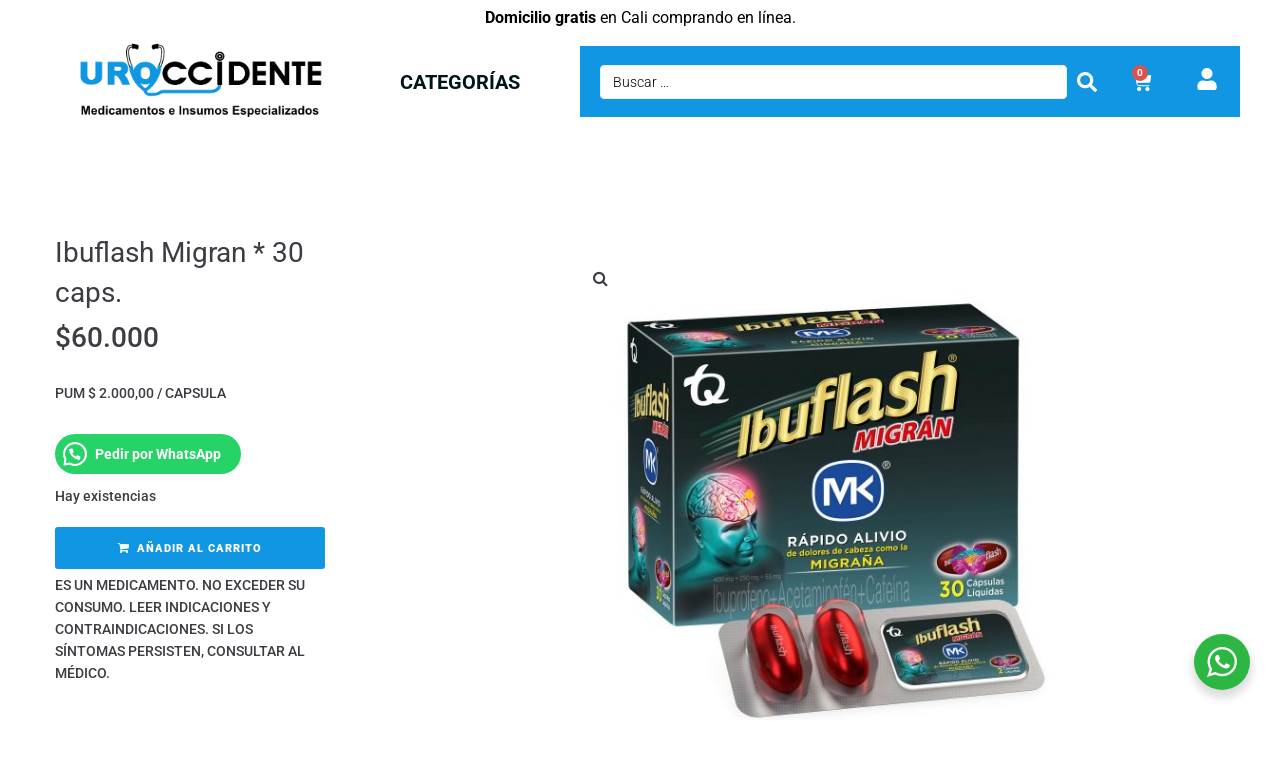

--- FILE ---
content_type: text/css
request_url: https://uroccidente.com/wp-content/uploads/elementor/css/post-65.css?ver=1767458212
body_size: 1989
content:
.elementor-65 .elementor-element.elementor-element-b71e430 > .elementor-container > .elementor-column > .elementor-widget-wrap{align-content:center;align-items:center;}.elementor-65 .elementor-element.elementor-element-b71e430 > .elementor-background-overlay{background-color:#8CD5FF;opacity:0.86;}.elementor-65 .elementor-element.elementor-element-b71e430{margin-top:0px;margin-bottom:0px;padding:0px 0px 0px 0px;}.elementor-bc-flex-widget .elementor-65 .elementor-element.elementor-element-aa95159.elementor-column .elementor-widget-wrap{align-items:center;}.elementor-65 .elementor-element.elementor-element-aa95159.elementor-column.elementor-element[data-element_type="column"] > .elementor-widget-wrap.elementor-element-populated{align-content:center;align-items:center;}.elementor-65 .elementor-element.elementor-element-aa95159.elementor-column > .elementor-widget-wrap{justify-content:center;}.elementor-65 .elementor-element.elementor-element-aa95159 > .elementor-element-populated{margin:0px 0px 0px 0px;--e-column-margin-right:0px;--e-column-margin-left:0px;padding:0px 0px 0px 0px;}.elementor-widget-heading .elementor-heading-title{font-family:var( --e-global-typography-primary-font-family ), Sans-serif;font-weight:var( --e-global-typography-primary-font-weight );color:var( --e-global-color-primary );}.elementor-65 .elementor-element.elementor-element-2514f69 > .elementor-widget-container{margin:0px 0px 0px 0px;padding:10px 0px 10px 0px;}.elementor-65 .elementor-element.elementor-element-2514f69{text-align:center;}.elementor-65 .elementor-element.elementor-element-2514f69 .elementor-heading-title{font-family:"Roboto", Sans-serif;font-size:16px;font-weight:400;color:#000000;}.elementor-65 .elementor-element.elementor-element-26a4895{margin-top:0px;margin-bottom:0px;padding:010px 0px 20px 0px;}.elementor-65 .elementor-element.elementor-element-37f0126 > .elementor-element-populated{margin:0px 0px 0px 0px;--e-column-margin-right:0px;--e-column-margin-left:0px;padding:0px 0px 0px 020px;}.elementor-widget-image .widget-image-caption{color:var( --e-global-color-text );font-family:var( --e-global-typography-text-font-family ), Sans-serif;font-weight:var( --e-global-typography-text-font-weight );}.elementor-65 .elementor-element.elementor-element-50b2a65 > .elementor-widget-container{margin:-5px 0px 0px 0px;}.elementor-65 .elementor-element.elementor-element-50b2a65 img{width:90%;max-width:100%;}.elementor-bc-flex-widget .elementor-65 .elementor-element.elementor-element-7dd87b4.elementor-column .elementor-widget-wrap{align-items:center;}.elementor-65 .elementor-element.elementor-element-7dd87b4.elementor-column.elementor-element[data-element_type="column"] > .elementor-widget-wrap.elementor-element-populated{align-content:center;align-items:center;}.elementor-65 .elementor-element.elementor-element-7dd87b4 > .elementor-widget-wrap > .elementor-widget:not(.elementor-widget__width-auto):not(.elementor-widget__width-initial):not(:last-child):not(.elementor-absolute){margin-block-end:: 0px;}.elementor-65 .elementor-element.elementor-element-1808d43{text-align:center;}.elementor-65 .elementor-element.elementor-element-1808d43 .elementor-heading-title{font-family:"Roboto", Sans-serif;font-size:20px;font-weight:700;color:#00141C;}.elementor-65 .elementor-element.elementor-element-6f6e349:not(.elementor-motion-effects-element-type-background) > .elementor-widget-wrap, .elementor-65 .elementor-element.elementor-element-6f6e349 > .elementor-widget-wrap > .elementor-motion-effects-container > .elementor-motion-effects-layer{background-color:#1196E3;}.elementor-bc-flex-widget .elementor-65 .elementor-element.elementor-element-6f6e349.elementor-column .elementor-widget-wrap{align-items:center;}.elementor-65 .elementor-element.elementor-element-6f6e349.elementor-column.elementor-element[data-element_type="column"] > .elementor-widget-wrap.elementor-element-populated{align-content:center;align-items:center;}.elementor-65 .elementor-element.elementor-element-6f6e349 > .elementor-element-populated, .elementor-65 .elementor-element.elementor-element-6f6e349 > .elementor-element-populated > .elementor-background-overlay, .elementor-65 .elementor-element.elementor-element-6f6e349 > .elementor-background-slideshow{border-radius:0px 0px 0px 0px;}.elementor-65 .elementor-element.elementor-element-6f6e349 > .elementor-element-populated{transition:background 0.3s, border 0.3s, border-radius 0.3s, box-shadow 0.3s;}.elementor-65 .elementor-element.elementor-element-6f6e349 > .elementor-element-populated > .elementor-background-overlay{transition:background 0.3s, border-radius 0.3s, opacity 0.3s;}.elementor-65 .elementor-element.elementor-element-d7d248f > .elementor-widget-container{padding:0px 0px 0px 020px;}.elementor-65 .elementor-element.elementor-element-d7d248f .jet-search__submit-icon{font-size:20px;}.elementor-65 .elementor-element.elementor-element-d7d248f .jet-search__submit:hover{background-color:#02010100;}.elementor-65 .elementor-element.elementor-element-d7d248f .jet-search__submit{padding:0px 10px 0px 10px;margin:0px 0px 0px 0px;border-radius:0px 0px 0px 0px;}.elementor-65 .elementor-element.elementor-element-6164a72:not(.elementor-motion-effects-element-type-background) > .elementor-widget-wrap, .elementor-65 .elementor-element.elementor-element-6164a72 > .elementor-widget-wrap > .elementor-motion-effects-container > .elementor-motion-effects-layer{background-color:#1196E3;}.elementor-bc-flex-widget .elementor-65 .elementor-element.elementor-element-6164a72.elementor-column .elementor-widget-wrap{align-items:center;}.elementor-65 .elementor-element.elementor-element-6164a72.elementor-column.elementor-element[data-element_type="column"] > .elementor-widget-wrap.elementor-element-populated{align-content:center;align-items:center;}.elementor-65 .elementor-element.elementor-element-6164a72 > .elementor-element-populated{transition:background 0.3s, border 0.3s, border-radius 0.3s, box-shadow 0.3s;}.elementor-65 .elementor-element.elementor-element-6164a72 > .elementor-element-populated > .elementor-background-overlay{transition:background 0.3s, border-radius 0.3s, opacity 0.3s;}.elementor-widget-woocommerce-menu-cart .elementor-menu-cart__toggle .elementor-button{font-family:var( --e-global-typography-primary-font-family ), Sans-serif;font-weight:var( --e-global-typography-primary-font-weight );}.elementor-widget-woocommerce-menu-cart .elementor-menu-cart__product-name a{font-family:var( --e-global-typography-primary-font-family ), Sans-serif;font-weight:var( --e-global-typography-primary-font-weight );}.elementor-widget-woocommerce-menu-cart .elementor-menu-cart__product-price{font-family:var( --e-global-typography-primary-font-family ), Sans-serif;font-weight:var( --e-global-typography-primary-font-weight );}.elementor-widget-woocommerce-menu-cart .elementor-menu-cart__footer-buttons .elementor-button{font-family:var( --e-global-typography-primary-font-family ), Sans-serif;font-weight:var( --e-global-typography-primary-font-weight );}.elementor-widget-woocommerce-menu-cart .elementor-menu-cart__footer-buttons a.elementor-button--view-cart{font-family:var( --e-global-typography-primary-font-family ), Sans-serif;font-weight:var( --e-global-typography-primary-font-weight );}.elementor-widget-woocommerce-menu-cart .elementor-menu-cart__footer-buttons a.elementor-button--checkout{font-family:var( --e-global-typography-primary-font-family ), Sans-serif;font-weight:var( --e-global-typography-primary-font-weight );}.elementor-widget-woocommerce-menu-cart .woocommerce-mini-cart__empty-message{font-family:var( --e-global-typography-primary-font-family ), Sans-serif;font-weight:var( --e-global-typography-primary-font-weight );}.elementor-65 .elementor-element.elementor-element-ddebf76{width:var( --container-widget-width, 50% );max-width:50%;--container-widget-width:50%;--container-widget-flex-grow:0;--divider-style:solid;--subtotal-divider-style:solid;--elementor-remove-from-cart-button:none;--remove-from-cart-button:block;--toggle-button-icon-color:#FFFFFF;--toggle-button-border-color:#02010100;--toggle-button-icon-hover-color:#FFFFFF;--toggle-button-hover-border-color:#02010100;--toggle-icon-size:20px;--cart-border-style:solid;--cart-border-color:#000000;--cart-footer-layout:1fr;--products-max-height-sidecart:calc(100vh - 300px);--products-max-height-minicart:calc(100vh - 450px);--view-cart-button-text-color:#FFFFFF;--view-cart-button-background-color:#1196E3;--checkout-button-text-color:#FFFFFF;--checkout-button-background-color:#1196E3;}.elementor-65 .elementor-element.elementor-element-ddebf76.elementor-element{--flex-grow:0;--flex-shrink:0;}.elementor-65 .elementor-element.elementor-element-ddebf76 .elementor-menu-cart__main{border-width:1px 1px 1px 1px;}.elementor-65 .elementor-element.elementor-element-ddebf76 .widget_shopping_cart_content{--subtotal-divider-left-width:0;--subtotal-divider-right-width:0;}.elementor-widget-icon.elementor-view-stacked .elementor-icon{background-color:var( --e-global-color-primary );}.elementor-widget-icon.elementor-view-framed .elementor-icon, .elementor-widget-icon.elementor-view-default .elementor-icon{color:var( --e-global-color-primary );border-color:var( --e-global-color-primary );}.elementor-widget-icon.elementor-view-framed .elementor-icon, .elementor-widget-icon.elementor-view-default .elementor-icon svg{fill:var( --e-global-color-primary );}.elementor-65 .elementor-element.elementor-element-499fd2a{width:var( --container-widget-width, 50% );max-width:50%;--container-widget-width:50%;--container-widget-flex-grow:0;}.elementor-65 .elementor-element.elementor-element-499fd2a .elementor-icon-wrapper{text-align:center;}.elementor-65 .elementor-element.elementor-element-499fd2a.elementor-view-stacked .elementor-icon{background-color:#FFFFFF;}.elementor-65 .elementor-element.elementor-element-499fd2a.elementor-view-framed .elementor-icon, .elementor-65 .elementor-element.elementor-element-499fd2a.elementor-view-default .elementor-icon{color:#FFFFFF;border-color:#FFFFFF;}.elementor-65 .elementor-element.elementor-element-499fd2a.elementor-view-framed .elementor-icon, .elementor-65 .elementor-element.elementor-element-499fd2a.elementor-view-default .elementor-icon svg{fill:#FFFFFF;}.elementor-65 .elementor-element.elementor-element-499fd2a .elementor-icon{font-size:22px;}.elementor-65 .elementor-element.elementor-element-499fd2a .elementor-icon svg{height:22px;}.elementor-65 .elementor-element.elementor-element-854220b:not(.elementor-motion-effects-element-type-background), .elementor-65 .elementor-element.elementor-element-854220b > .elementor-motion-effects-container > .elementor-motion-effects-layer{background-color:#1196E3;}.elementor-65 .elementor-element.elementor-element-854220b{transition:background 0.3s, border 0.3s, border-radius 0.3s, box-shadow 0.3s;margin-top:0px;margin-bottom:0px;padding:0px 0px 0px 0px;}.elementor-65 .elementor-element.elementor-element-854220b > .elementor-background-overlay{transition:background 0.3s, border-radius 0.3s, opacity 0.3s;}.elementor-65 .elementor-element.elementor-element-9148629 > .elementor-element-populated{margin:0px 0px 0px 0px;--e-column-margin-right:0px;--e-column-margin-left:0px;padding:0px 0px 0px 0px;}.elementor-65 .elementor-element.elementor-element-04098b6 > .elementor-widget-container{margin:0px 0px 0px 0px;padding:0px 0px 0px 0px;}.elementor-65 .elementor-element.elementor-element-04098b6 .jet-search__submit{background-color:#02010100;}.elementor-65 .elementor-element.elementor-element-78232e8 > .elementor-element-populated{margin:0px 0px 0px 0px;--e-column-margin-right:0px;--e-column-margin-left:0px;padding:0px 0px 0px 0px;}.elementor-65 .elementor-element.elementor-element-f4a59dc{--divider-style:solid;--subtotal-divider-style:solid;--elementor-remove-from-cart-button:none;--remove-from-cart-button:block;--toggle-button-icon-color:#FFFFFF;--toggle-button-border-color:#02010100;--toggle-button-icon-hover-color:#FFFFFF;--toggle-button-hover-border-color:#02010100;--toggle-icon-size:20px;--cart-border-style:solid;--cart-border-color:#000000;--cart-footer-layout:1fr;--products-max-height-sidecart:calc(100vh - 300px);--products-max-height-minicart:calc(100vh - 450px);--view-cart-button-text-color:#FFFFFF;--view-cart-button-background-color:#1196E3;--checkout-button-text-color:#FFFFFF;--checkout-button-background-color:#1196E3;}.elementor-65 .elementor-element.elementor-element-f4a59dc .elementor-menu-cart__main{border-width:1px 1px 1px 1px;}.elementor-65 .elementor-element.elementor-element-f4a59dc .widget_shopping_cart_content{--subtotal-divider-left-width:0;--subtotal-divider-right-width:0;}.elementor-65 .elementor-element.elementor-element-38eeab7 > .elementor-element-populated{margin:0px 0px 0px 0px;--e-column-margin-right:0px;--e-column-margin-left:0px;padding:0px 0px 0px 0px;}.elementor-widget-nav-menu .elementor-nav-menu .elementor-item{font-family:var( --e-global-typography-primary-font-family ), Sans-serif;font-weight:var( --e-global-typography-primary-font-weight );}.elementor-widget-nav-menu .elementor-nav-menu--main .elementor-item{color:var( --e-global-color-text );fill:var( --e-global-color-text );}.elementor-widget-nav-menu{--e-nav-menu-divider-color:var( --e-global-color-text );}.elementor-widget-nav-menu .elementor-nav-menu--dropdown .elementor-item, .elementor-widget-nav-menu .elementor-nav-menu--dropdown  .elementor-sub-item{font-family:var( --e-global-typography-accent-font-family ), Sans-serif;font-weight:var( --e-global-typography-accent-font-weight );}.elementor-65 .elementor-element.elementor-element-fd3b4ba .elementor-menu-toggle{margin:0 auto;background-color:#02010103;}.elementor-65 .elementor-element.elementor-element-fd3b4ba .elementor-nav-menu--dropdown a:hover,
					.elementor-65 .elementor-element.elementor-element-fd3b4ba .elementor-nav-menu--dropdown a:focus,
					.elementor-65 .elementor-element.elementor-element-fd3b4ba .elementor-nav-menu--dropdown a.elementor-item-active,
					.elementor-65 .elementor-element.elementor-element-fd3b4ba .elementor-nav-menu--dropdown a.highlighted{background-color:#71A5C3;}.elementor-65 .elementor-element.elementor-element-fd3b4ba .elementor-nav-menu--dropdown a.elementor-item-active{background-color:#71A5C3;}.elementor-65 .elementor-element.elementor-element-fd3b4ba .elementor-nav-menu--dropdown .elementor-item, .elementor-65 .elementor-element.elementor-element-fd3b4ba .elementor-nav-menu--dropdown  .elementor-sub-item{font-family:"Roboto", Sans-serif;font-weight:500;}.elementor-65 .elementor-element.elementor-element-fd3b4ba .elementor-nav-menu--dropdown{border-style:solid;border-color:#1196E3;}.elementor-65 .elementor-element.elementor-element-fd3b4ba .elementor-nav-menu--dropdown li:not(:last-child){border-style:solid;border-color:#676767;border-bottom-width:1px;}.elementor-65 .elementor-element.elementor-element-fd3b4ba div.elementor-menu-toggle{color:#FFFFFF;}.elementor-65 .elementor-element.elementor-element-fd3b4ba div.elementor-menu-toggle svg{fill:#FFFFFF;}.elementor-65 .elementor-element.elementor-element-d560ba0{--display:flex;--flex-direction:row;--container-widget-width:initial;--container-widget-height:100%;--container-widget-flex-grow:1;--container-widget-align-self:stretch;--flex-wrap-mobile:wrap;--justify-content:flex-end;}.elementor-65 .elementor-element.elementor-element-d560ba0.e-con{--order:99999 /* order end hack */;}.elementor-65 .elementor-element.elementor-element-d918e9a > .elementor-widget-container{margin:0px 0px 0px 0px;padding:0px 0px 0px 0px;}.elementor-65 .elementor-element.elementor-element-d918e9a .elementor-heading-title{font-family:"Roboto", Sans-serif;font-weight:700;color:#1196E3;}.elementor-65 .elementor-element.elementor-element-20d02b9 > .elementor-widget-container{margin:0px -14px 0px 0px;padding:0px 0px 0px 0px;}.elementor-65 .elementor-element.elementor-element-20d02b9 .elementor-heading-title{font-family:"Roboto", Sans-serif;font-weight:500;color:#000000;}.elementor-65 .elementor-element.elementor-element-6551c5b .elementor-heading-title{font-family:"Roboto", Sans-serif;font-weight:500;color:#000000;}.elementor-65 .elementor-element.elementor-element-825463c .elementor-heading-title{color:#1196E3;}.elementor-65 .elementor-element.elementor-element-bc741bd .elementor-heading-title{color:#000000;}.elementor-65 .elementor-element.elementor-element-c4f8c59 .elementor-heading-title{color:#1196E3;}@media(min-width:768px){.elementor-65 .elementor-element.elementor-element-7dd87b4{width:20%;}.elementor-65 .elementor-element.elementor-element-6f6e349{width:43.917%;}.elementor-65 .elementor-element.elementor-element-6164a72{width:11.062%;}}@media(max-width:1024px) and (min-width:768px){.elementor-65 .elementor-element.elementor-element-37f0126{width:100%;}.elementor-65 .elementor-element.elementor-element-6f6e349{width:60%;}.elementor-65 .elementor-element.elementor-element-9148629{width:70%;}.elementor-65 .elementor-element.elementor-element-78232e8{width:20%;}.elementor-65 .elementor-element.elementor-element-38eeab7{width:10%;}}@media(max-width:1024px){.elementor-65 .elementor-element.elementor-element-b71e430{margin-top:0px;margin-bottom:0px;padding:0px 0px 0px 0px;}.elementor-65 .elementor-element.elementor-element-26a4895{margin-top:0px;margin-bottom:0px;padding:0px 0px 0px 0px;}.elementor-bc-flex-widget .elementor-65 .elementor-element.elementor-element-37f0126.elementor-column .elementor-widget-wrap{align-items:center;}.elementor-65 .elementor-element.elementor-element-37f0126.elementor-column.elementor-element[data-element_type="column"] > .elementor-widget-wrap.elementor-element-populated{align-content:center;align-items:center;}.elementor-65 .elementor-element.elementor-element-50b2a65 > .elementor-widget-container{margin:0px 0px 10px 0px;}.elementor-65 .elementor-element.elementor-element-50b2a65 img{width:100%;max-width:37%;}.elementor-bc-flex-widget .elementor-65 .elementor-element.elementor-element-7dd87b4.elementor-column .elementor-widget-wrap{align-items:center;}.elementor-65 .elementor-element.elementor-element-7dd87b4.elementor-column.elementor-element[data-element_type="column"] > .elementor-widget-wrap.elementor-element-populated{align-content:center;align-items:center;}.elementor-bc-flex-widget .elementor-65 .elementor-element.elementor-element-6f6e349.elementor-column .elementor-widget-wrap{align-items:center;}.elementor-65 .elementor-element.elementor-element-6f6e349.elementor-column.elementor-element[data-element_type="column"] > .elementor-widget-wrap.elementor-element-populated{align-content:center;align-items:center;}.elementor-bc-flex-widget .elementor-65 .elementor-element.elementor-element-6164a72.elementor-column .elementor-widget-wrap{align-items:center;}.elementor-65 .elementor-element.elementor-element-6164a72.elementor-column.elementor-element[data-element_type="column"] > .elementor-widget-wrap.elementor-element-populated{align-content:center;align-items:center;}.elementor-65 .elementor-element.elementor-element-854220b{padding:15px 10px 15px 30px;}.elementor-65 .elementor-element.elementor-element-04098b6 .jet-search__submit-icon{font-size:21px;}.elementor-bc-flex-widget .elementor-65 .elementor-element.elementor-element-78232e8.elementor-column .elementor-widget-wrap{align-items:center;}.elementor-65 .elementor-element.elementor-element-78232e8.elementor-column.elementor-element[data-element_type="column"] > .elementor-widget-wrap.elementor-element-populated{align-content:center;align-items:center;}.elementor-bc-flex-widget .elementor-65 .elementor-element.elementor-element-38eeab7.elementor-column .elementor-widget-wrap{align-items:center;}.elementor-65 .elementor-element.elementor-element-38eeab7.elementor-column.elementor-element[data-element_type="column"] > .elementor-widget-wrap.elementor-element-populated{align-content:center;align-items:center;}}@media(max-width:767px){.elementor-65 .elementor-element.elementor-element-37f0126{width:100%;}.elementor-bc-flex-widget .elementor-65 .elementor-element.elementor-element-37f0126.elementor-column .elementor-widget-wrap{align-items:center;}.elementor-65 .elementor-element.elementor-element-37f0126.elementor-column.elementor-element[data-element_type="column"] > .elementor-widget-wrap.elementor-element-populated{align-content:center;align-items:center;}.elementor-65 .elementor-element.elementor-element-37f0126 > .elementor-element-populated{margin:0px 0px 0px 0px;--e-column-margin-right:0px;--e-column-margin-left:0px;padding:0px 0px 0px 0px;}.elementor-65 .elementor-element.elementor-element-50b2a65 > .elementor-widget-container{margin:0px 0px 0px 0px;padding:0px 0px 5px 0px;}.elementor-65 .elementor-element.elementor-element-50b2a65 img{width:50%;max-width:100%;}.elementor-65 .elementor-element.elementor-element-7dd87b4{width:20%;}.elementor-bc-flex-widget .elementor-65 .elementor-element.elementor-element-7dd87b4.elementor-column .elementor-widget-wrap{align-items:center;}.elementor-65 .elementor-element.elementor-element-7dd87b4.elementor-column.elementor-element[data-element_type="column"] > .elementor-widget-wrap.elementor-element-populated{align-content:center;align-items:center;}.elementor-65 .elementor-element.elementor-element-6f6e349{width:80%;}.elementor-65 .elementor-element.elementor-element-6f6e349 > .elementor-element-populated{padding:05px 5px 5px 0px;}.elementor-65 .elementor-element.elementor-element-d7d248f > .elementor-widget-container{margin:0px 0px 0px 0px;padding:0px 0px 0px 5px;}.elementor-65 .elementor-element.elementor-element-6164a72{width:20%;}.elementor-65 .elementor-element.elementor-element-854220b{margin-top:0px;margin-bottom:0px;padding:07px 0px 7px 0px;}.elementor-65 .elementor-element.elementor-element-9148629{width:70%;}.elementor-bc-flex-widget .elementor-65 .elementor-element.elementor-element-9148629.elementor-column .elementor-widget-wrap{align-items:center;}.elementor-65 .elementor-element.elementor-element-9148629.elementor-column.elementor-element[data-element_type="column"] > .elementor-widget-wrap.elementor-element-populated{align-content:center;align-items:center;}.elementor-65 .elementor-element.elementor-element-9148629.elementor-column > .elementor-widget-wrap{justify-content:center;}.elementor-65 .elementor-element.elementor-element-9148629 > .elementor-element-populated{margin:0px 0px 0px 0px;--e-column-margin-right:0px;--e-column-margin-left:0px;padding:0px 0px 0px 0px;}.elementor-65 .elementor-element.elementor-element-04098b6 > .elementor-widget-container{margin:0px 0px 0px 0px;padding:0px 0px 0px 15px;}.elementor-65 .elementor-element.elementor-element-04098b6 .jet-search__submit-icon{font-size:20px;}.elementor-65 .elementor-element.elementor-element-04098b6 .jet-search__submit{padding:0px 10px 0px 10px;margin:0px 0px 0px 0px;}.elementor-65 .elementor-element.elementor-element-78232e8{width:15%;}.elementor-bc-flex-widget .elementor-65 .elementor-element.elementor-element-78232e8.elementor-column .elementor-widget-wrap{align-items:center;}.elementor-65 .elementor-element.elementor-element-78232e8.elementor-column.elementor-element[data-element_type="column"] > .elementor-widget-wrap.elementor-element-populated{align-content:center;align-items:center;}.elementor-65 .elementor-element.elementor-element-78232e8 > .elementor-element-populated{margin:0px 0px 0px 0px;--e-column-margin-right:0px;--e-column-margin-left:0px;padding:0px 0px 0px 0px;}.elementor-65 .elementor-element.elementor-element-38eeab7{width:15%;}.elementor-bc-flex-widget .elementor-65 .elementor-element.elementor-element-38eeab7.elementor-column .elementor-widget-wrap{align-items:center;}.elementor-65 .elementor-element.elementor-element-38eeab7.elementor-column.elementor-element[data-element_type="column"] > .elementor-widget-wrap.elementor-element-populated{align-content:center;align-items:center;}.elementor-65 .elementor-element.elementor-element-38eeab7 > .elementor-element-populated{margin:0px 0px 0px 0px;--e-column-margin-right:0px;--e-column-margin-left:0px;padding:0px 0px 0px 0px;}.elementor-65 .elementor-element.elementor-element-fd3b4ba .elementor-nav-menu--dropdown .elementor-item, .elementor-65 .elementor-element.elementor-element-fd3b4ba .elementor-nav-menu--dropdown  .elementor-sub-item{font-size:16px;}.elementor-65 .elementor-element.elementor-element-fd3b4ba .elementor-nav-menu--dropdown a{padding-top:15px;padding-bottom:15px;}.elementor-65 .elementor-element.elementor-element-fd3b4ba .elementor-nav-menu--main > .elementor-nav-menu > li > .elementor-nav-menu--dropdown, .elementor-65 .elementor-element.elementor-element-fd3b4ba .elementor-nav-menu__container.elementor-nav-menu--dropdown{margin-top:12px !important;}.elementor-65 .elementor-element.elementor-element-fd3b4ba .elementor-menu-toggle{border-width:1px;}.elementor-65 .elementor-element.elementor-element-d560ba0{--margin-top:0px;--margin-bottom:0px;--margin-left:0px;--margin-right:0px;--padding-top:5px;--padding-bottom:0px;--padding-left:0px;--padding-right:10px;}.elementor-65 .elementor-element.elementor-element-6551c5b > .elementor-widget-container{margin:0px 0px 0px 0px;padding:0px 0px 0px 0px;}.elementor-65 .elementor-element.elementor-element-825463c > .elementor-widget-container{margin:0px -10px 0px 0px;padding:0px 0px 0px 0px;}.elementor-65 .elementor-element.elementor-element-bc741bd > .elementor-widget-container{margin:0px 0px 0px 0px;padding:0px 0px 0px 0px;}.elementor-65 .elementor-element.elementor-element-c4f8c59 > .elementor-widget-container{margin:0px 0px 0px -10px;padding:0px 0px 0px 0px;}}

--- FILE ---
content_type: text/css
request_url: https://uroccidente.com/wp-content/uploads/elementor/css/post-3596.css?ver=1767458212
body_size: 1943
content:
.elementor-3596 .elementor-element.elementor-element-6cc52e8:not(.elementor-motion-effects-element-type-background), .elementor-3596 .elementor-element.elementor-element-6cc52e8 > .elementor-motion-effects-container > .elementor-motion-effects-layer{background-color:#1193E3;}.elementor-3596 .elementor-element.elementor-element-6cc52e8 > .elementor-container{max-width:1008px;}.elementor-3596 .elementor-element.elementor-element-6cc52e8 > .elementor-background-overlay{opacity:0.5;transition:background 0.3s, border-radius 0.3s, opacity 0.3s;}.elementor-3596 .elementor-element.elementor-element-6cc52e8, .elementor-3596 .elementor-element.elementor-element-6cc52e8 > .elementor-background-overlay{border-radius:0px 0px 0px 0px;}.elementor-3596 .elementor-element.elementor-element-6cc52e8{transition:background 0.3s, border 0.3s, border-radius 0.3s, box-shadow 0.3s;padding:070px 0px 30px 0px;}.elementor-3596 .elementor-element.elementor-element-b40f207 > .elementor-element-populated{margin:-30% 0% 0% -50%;--e-column-margin-right:0%;--e-column-margin-left:-50%;}.elementor-widget-image .widget-image-caption{color:var( --e-global-color-text );font-family:var( --e-global-typography-text-font-family ), Sans-serif;font-weight:var( --e-global-typography-text-font-weight );}.elementor-3596 .elementor-element.elementor-element-b1bf9c8 img{width:100%;max-width:100%;}.elementor-bc-flex-widget .elementor-3596 .elementor-element.elementor-element-06ee8e0.elementor-column .elementor-widget-wrap{align-items:flex-start;}.elementor-3596 .elementor-element.elementor-element-06ee8e0.elementor-column.elementor-element[data-element_type="column"] > .elementor-widget-wrap.elementor-element-populated{align-content:flex-start;align-items:flex-start;}.elementor-3596 .elementor-element.elementor-element-06ee8e0 > .elementor-element-populated{border-style:solid;border-width:0px 0px 0px 1px;border-color:#FFFFFF;}.elementor-3596 .elementor-element.elementor-element-06ee8e0 > .elementor-element-populated, .elementor-3596 .elementor-element.elementor-element-06ee8e0 > .elementor-element-populated > .elementor-background-overlay, .elementor-3596 .elementor-element.elementor-element-06ee8e0 > .elementor-background-slideshow{border-radius:0px 0px 0px 0px;}.elementor-widget-divider{--divider-color:var( --e-global-color-secondary );}.elementor-widget-divider .elementor-divider__text{color:var( --e-global-color-secondary );font-family:var( --e-global-typography-secondary-font-family ), Sans-serif;font-weight:var( --e-global-typography-secondary-font-weight );}.elementor-widget-divider.elementor-view-stacked .elementor-icon{background-color:var( --e-global-color-secondary );}.elementor-widget-divider.elementor-view-framed .elementor-icon, .elementor-widget-divider.elementor-view-default .elementor-icon{color:var( --e-global-color-secondary );border-color:var( --e-global-color-secondary );}.elementor-widget-divider.elementor-view-framed .elementor-icon, .elementor-widget-divider.elementor-view-default .elementor-icon svg{fill:var( --e-global-color-secondary );}.elementor-3596 .elementor-element.elementor-element-19414a4{--divider-border-style:solid;--divider-color:#FFFFFF;--divider-border-width:2.2px;}.elementor-3596 .elementor-element.elementor-element-19414a4 .elementor-divider-separator{width:80%;}.elementor-3596 .elementor-element.elementor-element-19414a4 .elementor-divider{padding-block-start:2px;padding-block-end:2px;}.elementor-widget-heading .elementor-heading-title{font-family:var( --e-global-typography-primary-font-family ), Sans-serif;font-weight:var( --e-global-typography-primary-font-weight );color:var( --e-global-color-primary );}.elementor-3596 .elementor-element.elementor-element-0373179{text-align:start;}.elementor-3596 .elementor-element.elementor-element-0373179 .elementor-heading-title{font-size:18px;font-weight:500;color:#FFFFFF;}.elementor-3596 .elementor-element.elementor-element-666bc4c > .elementor-widget-container{margin:-10px 0px 0px 0px;}.elementor-3596 .elementor-element.elementor-element-666bc4c .elementor-heading-title{font-size:15px;color:#FFFFFF;}.elementor-widget-icon-list .elementor-icon-list-item:not(:last-child):after{border-color:var( --e-global-color-text );}.elementor-widget-icon-list .elementor-icon-list-icon i{color:var( --e-global-color-primary );}.elementor-widget-icon-list .elementor-icon-list-icon svg{fill:var( --e-global-color-primary );}.elementor-widget-icon-list .elementor-icon-list-item > .elementor-icon-list-text, .elementor-widget-icon-list .elementor-icon-list-item > a{font-family:var( --e-global-typography-text-font-family ), Sans-serif;font-weight:var( --e-global-typography-text-font-weight );}.elementor-widget-icon-list .elementor-icon-list-text{color:var( --e-global-color-secondary );}.elementor-3596 .elementor-element.elementor-element-c6d3ae7 .elementor-icon-list-icon i{color:#FFFFFF;transition:color 0.3s;}.elementor-3596 .elementor-element.elementor-element-c6d3ae7 .elementor-icon-list-icon svg{fill:#FFFFFF;transition:fill 0.3s;}.elementor-3596 .elementor-element.elementor-element-c6d3ae7{--e-icon-list-icon-size:14px;--icon-vertical-offset:0px;}.elementor-3596 .elementor-element.elementor-element-c6d3ae7 .elementor-icon-list-item > .elementor-icon-list-text, .elementor-3596 .elementor-element.elementor-element-c6d3ae7 .elementor-icon-list-item > a{font-family:"Roboto", Sans-serif;font-weight:400;}.elementor-3596 .elementor-element.elementor-element-c6d3ae7 .elementor-icon-list-text{color:#FFFFFF;transition:color 0.3s;}.elementor-3596 .elementor-element.elementor-element-c6d3ae7 .elementor-icon-list-item:hover .elementor-icon-list-text{color:#FFFFFF;}.elementor-bc-flex-widget .elementor-3596 .elementor-element.elementor-element-d455af1.elementor-column .elementor-widget-wrap{align-items:flex-start;}.elementor-3596 .elementor-element.elementor-element-d455af1.elementor-column.elementor-element[data-element_type="column"] > .elementor-widget-wrap.elementor-element-populated{align-content:flex-start;align-items:flex-start;}.elementor-3596 .elementor-element.elementor-element-d455af1 > .elementor-element-populated{border-style:solid;border-width:0px 0px 0px 1px;border-color:#FFFFFF;}.elementor-3596 .elementor-element.elementor-element-05f3e3f{--divider-border-style:solid;--divider-color:#FFFFFF;--divider-border-width:2.2px;}.elementor-3596 .elementor-element.elementor-element-05f3e3f .elementor-divider-separator{width:80%;}.elementor-3596 .elementor-element.elementor-element-05f3e3f .elementor-divider{padding-block-start:2px;padding-block-end:2px;}.elementor-3596 .elementor-element.elementor-element-4e7b294{text-align:start;}.elementor-3596 .elementor-element.elementor-element-4e7b294 .elementor-heading-title{font-size:18px;font-weight:500;color:#FFFFFF;}.elementor-3596 .elementor-element.elementor-element-6b3b4fe{width:var( --container-widget-width, 105% );max-width:105%;--container-widget-width:105%;--container-widget-flex-grow:0;--e-icon-list-icon-size:0px;--icon-vertical-offset:0px;}.elementor-3596 .elementor-element.elementor-element-6b3b4fe > .elementor-widget-container{padding:0px 25px 0px 0px;}.elementor-3596 .elementor-element.elementor-element-6b3b4fe.elementor-element{--flex-grow:0;--flex-shrink:0;}.elementor-3596 .elementor-element.elementor-element-6b3b4fe .elementor-icon-list-items:not(.elementor-inline-items) .elementor-icon-list-item:not(:last-child){padding-block-end:calc(10px/2);}.elementor-3596 .elementor-element.elementor-element-6b3b4fe .elementor-icon-list-items:not(.elementor-inline-items) .elementor-icon-list-item:not(:first-child){margin-block-start:calc(10px/2);}.elementor-3596 .elementor-element.elementor-element-6b3b4fe .elementor-icon-list-items.elementor-inline-items .elementor-icon-list-item{margin-inline:calc(10px/2);}.elementor-3596 .elementor-element.elementor-element-6b3b4fe .elementor-icon-list-items.elementor-inline-items{margin-inline:calc(-10px/2);}.elementor-3596 .elementor-element.elementor-element-6b3b4fe .elementor-icon-list-items.elementor-inline-items .elementor-icon-list-item:after{inset-inline-end:calc(-10px/2);}.elementor-3596 .elementor-element.elementor-element-6b3b4fe .elementor-icon-list-icon i{transition:color 0.3s;}.elementor-3596 .elementor-element.elementor-element-6b3b4fe .elementor-icon-list-icon svg{transition:fill 0.3s;}.elementor-3596 .elementor-element.elementor-element-6b3b4fe .elementor-icon-list-icon{padding-inline-end:0px;}.elementor-3596 .elementor-element.elementor-element-6b3b4fe .elementor-icon-list-item > .elementor-icon-list-text, .elementor-3596 .elementor-element.elementor-element-6b3b4fe .elementor-icon-list-item > a{font-size:14px;font-weight:500;}.elementor-3596 .elementor-element.elementor-element-6b3b4fe .elementor-icon-list-text{color:#FFFFFF;transition:color 0.3s;}.elementor-3596 .elementor-element.elementor-element-6b3b4fe .elementor-icon-list-item:hover .elementor-icon-list-text{color:#FFFFFF;}.elementor-bc-flex-widget .elementor-3596 .elementor-element.elementor-element-64e9968.elementor-column .elementor-widget-wrap{align-items:flex-start;}.elementor-3596 .elementor-element.elementor-element-64e9968.elementor-column.elementor-element[data-element_type="column"] > .elementor-widget-wrap.elementor-element-populated{align-content:flex-start;align-items:flex-start;}.elementor-3596 .elementor-element.elementor-element-64e9968 > .elementor-element-populated{border-style:solid;border-width:0px 0px 0px 1px;border-color:#FFFFFF;}.elementor-3596 .elementor-element.elementor-element-64e9968 > .elementor-element-populated, .elementor-3596 .elementor-element.elementor-element-64e9968 > .elementor-element-populated > .elementor-background-overlay, .elementor-3596 .elementor-element.elementor-element-64e9968 > .elementor-background-slideshow{border-radius:0px 0px 0px 0px;}.elementor-3596 .elementor-element.elementor-element-1668773{--divider-border-style:solid;--divider-color:#FFFFFF;--divider-border-width:2.2px;}.elementor-3596 .elementor-element.elementor-element-1668773 .elementor-divider-separator{width:80%;}.elementor-3596 .elementor-element.elementor-element-1668773 .elementor-divider{padding-block-start:2px;padding-block-end:2px;}.elementor-3596 .elementor-element.elementor-element-19ffae2{text-align:start;}.elementor-3596 .elementor-element.elementor-element-19ffae2 .elementor-heading-title{font-size:18px;font-weight:500;color:#FFFFFF;}.elementor-3596 .elementor-element.elementor-element-d6a3295 .elementor-icon-list-items:not(.elementor-inline-items) .elementor-icon-list-item:not(:last-child){padding-block-end:calc(10px/2);}.elementor-3596 .elementor-element.elementor-element-d6a3295 .elementor-icon-list-items:not(.elementor-inline-items) .elementor-icon-list-item:not(:first-child){margin-block-start:calc(10px/2);}.elementor-3596 .elementor-element.elementor-element-d6a3295 .elementor-icon-list-items.elementor-inline-items .elementor-icon-list-item{margin-inline:calc(10px/2);}.elementor-3596 .elementor-element.elementor-element-d6a3295 .elementor-icon-list-items.elementor-inline-items{margin-inline:calc(-10px/2);}.elementor-3596 .elementor-element.elementor-element-d6a3295 .elementor-icon-list-items.elementor-inline-items .elementor-icon-list-item:after{inset-inline-end:calc(-10px/2);}.elementor-3596 .elementor-element.elementor-element-d6a3295 .elementor-icon-list-icon i{transition:color 0.3s;}.elementor-3596 .elementor-element.elementor-element-d6a3295 .elementor-icon-list-icon svg{transition:fill 0.3s;}.elementor-3596 .elementor-element.elementor-element-d6a3295{--e-icon-list-icon-size:0px;--icon-vertical-offset:0px;}.elementor-3596 .elementor-element.elementor-element-d6a3295 .elementor-icon-list-icon{padding-inline-end:0px;}.elementor-3596 .elementor-element.elementor-element-d6a3295 .elementor-icon-list-item > .elementor-icon-list-text, .elementor-3596 .elementor-element.elementor-element-d6a3295 .elementor-icon-list-item > a{font-size:14px;font-weight:500;}.elementor-3596 .elementor-element.elementor-element-d6a3295 .elementor-icon-list-text{color:#FFFFFF;transition:color 0.3s;}.elementor-3596 .elementor-element.elementor-element-d6a3295 .elementor-icon-list-item:hover .elementor-icon-list-text{color:#FFFFFF;}.elementor-bc-flex-widget .elementor-3596 .elementor-element.elementor-element-ceacdb8.elementor-column .elementor-widget-wrap{align-items:center;}.elementor-3596 .elementor-element.elementor-element-ceacdb8.elementor-column.elementor-element[data-element_type="column"] > .elementor-widget-wrap.elementor-element-populated{align-content:center;align-items:center;}.elementor-3596 .elementor-element.elementor-element-ceacdb8.elementor-column > .elementor-widget-wrap{justify-content:center;}.elementor-3596 .elementor-element.elementor-element-ceacdb8 > .elementor-widget-wrap > .elementor-widget:not(.elementor-widget__width-auto):not(.elementor-widget__width-initial):not(:last-child):not(.elementor-absolute){margin-block-end:: 20px;}.elementor-3596 .elementor-element.elementor-element-ceacdb8 > .elementor-element-populated{margin:0px 0px 0px 0px;--e-column-margin-right:0px;--e-column-margin-left:0px;}.elementor-3596 .elementor-element.elementor-element-ea5feec > .elementor-widget-container{margin:0% -300% 0% 0%;}.elementor-3596 .elementor-element.elementor-element-ea5feec img{width:88%;}.elementor-3596 .elementor-element.elementor-element-5506a46 > .elementor-widget-container{margin:0% -300% 0% 0%;}.elementor-3596 .elementor-element.elementor-element-5506a46 img{width:88%;}.elementor-3596 .elementor-element.elementor-element-7894cb8c:not(.elementor-motion-effects-element-type-background), .elementor-3596 .elementor-element.elementor-element-7894cb8c > .elementor-motion-effects-container > .elementor-motion-effects-layer{background-color:#C2E3F6;}.elementor-3596 .elementor-element.elementor-element-7894cb8c{border-style:solid;border-width:2px 0px 0px 0px;border-color:#1196E3;transition:background 0.3s, border 0.3s, border-radius 0.3s, box-shadow 0.3s;padding:070px 0px 30px 0px;}.elementor-3596 .elementor-element.elementor-element-7894cb8c, .elementor-3596 .elementor-element.elementor-element-7894cb8c > .elementor-background-overlay{border-radius:0px 0px 0px 0px;}.elementor-3596 .elementor-element.elementor-element-7894cb8c > .elementor-background-overlay{transition:background 0.3s, border-radius 0.3s, opacity 0.3s;}.elementor-widget-jet-accordion .jet-accordion > .jet-accordion__inner > .jet-toggle > .jet-toggle__control .jet-toggle__label-text{color:var( --e-global-color-text );font-family:var( --e-global-typography-primary-font-family ), Sans-serif;font-weight:var( --e-global-typography-primary-font-weight );}.elementor-widget-jet-accordion .jet-accordion > .jet-accordion__inner > .jet-toggle > .jet-toggle__control:hover .jet-toggle__label-text{color:var( --e-global-color-text );}.elementor-widget-jet-accordion .jet-accordion > .jet-accordion__inner > .jet-toggle > .jet-toggle__control:hover  .jet-toggle__label-text{font-family:var( --e-global-typography-primary-font-family ), Sans-serif;font-weight:var( --e-global-typography-primary-font-weight );}.elementor-widget-jet-accordion .jet-accordion > .jet-accordion__inner > .jet-toggle.active-toggle > .jet-toggle__control .jet-toggle__label-text{color:var( --e-global-color-text );font-family:var( --e-global-typography-primary-font-family ), Sans-serif;font-weight:var( --e-global-typography-primary-font-weight );}.elementor-3596 .elementor-element.elementor-element-61fd1577 .jet-accordion > .jet-accordion__inner > .jet-toggle > .jet-toggle__control{background-color:#C2E3F6;justify-content:flex-start;border-style:solid;border-radius:0px 0px 0px 0px;}.elementor-3596 .elementor-element.elementor-element-61fd1577 .jet-accordion{border-style:solid;border-color:#FFFFFF;border-radius:0px 0px 0px 0px;}.elementor-3596 .elementor-element.elementor-element-61fd1577 .jet-accordion > .jet-accordion__inner > .jet-toggle{border-radius:0px 0px 0px 0px;}.elementor-3596 .elementor-element.elementor-element-61fd1577 .jet-toggle__label-text{text-align:left;}.elementor-3596 .elementor-element.elementor-element-61fd1577 .jet-accordion > .jet-accordion__inner > .jet-toggle > .jet-toggle__control .jet-toggle__label-text{color:#000000;}.elementor-3596 .elementor-element.elementor-element-61fd1577 .jet-accordion > .jet-accordion__inner > .jet-toggle > .jet-toggle__control .jet-toggle__label-icon .icon-normal{color:#1196E3;background-color:#C2E3F6;}.elementor-3596 .elementor-element.elementor-element-61fd1577 .jet-accordion > .jet-accordion__inner > .jet-toggle.active-toggle .jet-toggle__label-icon .icon-active{color:#1196E3;background-color:#C2E3F6;}.elementor-3596 .elementor-element.elementor-element-7bfd7e93 .elementor-repeater-item-0267196.elementor-social-icon{background-color:#1196E3;}.elementor-3596 .elementor-element.elementor-element-7bfd7e93 .elementor-repeater-item-014b3c9.elementor-social-icon{background-color:#1196E3;}.elementor-3596 .elementor-element.elementor-element-7bfd7e93{--grid-template-columns:repeat(0, auto);--icon-size:15px;--grid-column-gap:9px;--grid-row-gap:0px;}.elementor-3596 .elementor-element.elementor-element-7bfd7e93 .elementor-widget-container{text-align:left;}.elementor-3596 .elementor-element.elementor-element-7bfd7e93 > .elementor-widget-container{padding:20px 0px 0px 0px;}.elementor-3596 .elementor-element.elementor-element-7bfd7e93 .elementor-social-icon{background-color:rgba(255,255,255,0.21);--icon-padding:0.6em;}.elementor-3596 .elementor-element.elementor-element-7bfd7e93 .elementor-social-icon i{color:#ffffff;}.elementor-3596 .elementor-element.elementor-element-7bfd7e93 .elementor-social-icon svg{fill:#ffffff;}.elementor-3596 .elementor-element.elementor-element-7bfd7e93 .elementor-social-icon:hover{background-color:#ffffff;}.elementor-3596 .elementor-element.elementor-element-7bfd7e93 .elementor-social-icon:hover i{color:#1196E3;}.elementor-3596 .elementor-element.elementor-element-7bfd7e93 .elementor-social-icon:hover svg{fill:#1196E3;}@media(max-width:1024px){.elementor-3596 .elementor-element.elementor-element-6cc52e8{padding:50px 20px 50px 20px;}.elementor-3596 .elementor-element.elementor-element-b40f207 > .elementor-element-populated{margin:0% 0% 0% 0%;--e-column-margin-right:0%;--e-column-margin-left:0%;}.elementor-3596 .elementor-element.elementor-element-b1bf9c8 > .elementor-widget-container{margin:0px 0px 0px 0px;padding:0px 0px 0px 0px;}.elementor-3596 .elementor-element.elementor-element-c6d3ae7 .elementor-icon-list-items:not(.elementor-inline-items) .elementor-icon-list-item:not(:last-child){padding-block-end:calc(20px/2);}.elementor-3596 .elementor-element.elementor-element-c6d3ae7 .elementor-icon-list-items:not(.elementor-inline-items) .elementor-icon-list-item:not(:first-child){margin-block-start:calc(20px/2);}.elementor-3596 .elementor-element.elementor-element-c6d3ae7 .elementor-icon-list-items.elementor-inline-items .elementor-icon-list-item{margin-inline:calc(20px/2);}.elementor-3596 .elementor-element.elementor-element-c6d3ae7 .elementor-icon-list-items.elementor-inline-items{margin-inline:calc(-20px/2);}.elementor-3596 .elementor-element.elementor-element-c6d3ae7 .elementor-icon-list-items.elementor-inline-items .elementor-icon-list-item:after{inset-inline-end:calc(-20px/2);}.elementor-3596 .elementor-element.elementor-element-c6d3ae7{--e-icon-list-icon-size:25px;}.elementor-3596 .elementor-element.elementor-element-6b3b4fe .elementor-icon-list-item > .elementor-icon-list-text, .elementor-3596 .elementor-element.elementor-element-6b3b4fe .elementor-icon-list-item > a{font-size:13px;}.elementor-3596 .elementor-element.elementor-element-d6a3295 .elementor-icon-list-item > .elementor-icon-list-text, .elementor-3596 .elementor-element.elementor-element-d6a3295 .elementor-icon-list-item > a{font-size:13px;}.elementor-bc-flex-widget .elementor-3596 .elementor-element.elementor-element-ceacdb8.elementor-column .elementor-widget-wrap{align-items:center;}.elementor-3596 .elementor-element.elementor-element-ceacdb8.elementor-column.elementor-element[data-element_type="column"] > .elementor-widget-wrap.elementor-element-populated{align-content:center;align-items:center;}.elementor-3596 .elementor-element.elementor-element-ceacdb8.elementor-column > .elementor-widget-wrap{justify-content:center;}.elementor-3596 .elementor-element.elementor-element-ceacdb8 > .elementor-element-populated{margin:0% 0% 0% 0%;--e-column-margin-right:0%;--e-column-margin-left:0%;padding:0px 0px 0px 0px;}.elementor-3596 .elementor-element.elementor-element-ea5feec > .elementor-widget-container{margin:0% 0% 0% 0%;padding:0px 0px 0px 0px;}.elementor-3596 .elementor-element.elementor-element-5506a46 > .elementor-widget-container{margin:0% 0% 0% 0%;padding:0px 0px 0px 0px;}.elementor-3596 .elementor-element.elementor-element-7894cb8c{padding:50px 20px 50px 20px;}.elementor-3596 .elementor-element.elementor-element-61fd1577 .jet-accordion{padding:0px 0px 0px 0px;border-width:0px 0px 0px 0px;}.elementor-3596 .elementor-element.elementor-element-7bfd7e93 > .elementor-widget-container{margin:0px 0px 0px 0px;padding:0px 0px 0px 0px;}.elementor-3596 .elementor-element.elementor-element-7bfd7e93{--icon-size:14px;}}@media(max-width:767px){.elementor-3596 .elementor-element.elementor-element-6cc52e8{padding:35px 20px 35px 20px;}.elementor-3596 .elementor-element.elementor-element-06ee8e0{width:100%;}.elementor-3596 .elementor-element.elementor-element-06ee8e0 > .elementor-element-populated{padding:0px 0px 0px 0px;}.elementor-3596 .elementor-element.elementor-element-0373179{text-align:start;}.elementor-3596 .elementor-element.elementor-element-666bc4c > .elementor-widget-container{margin:0px 0px 0px 0px;padding:0px 0px 0px 0px;}.elementor-3596 .elementor-element.elementor-element-d455af1{width:100%;}.elementor-3596 .elementor-element.elementor-element-d455af1 > .elementor-element-populated{margin:20px 0px 0px 0px;--e-column-margin-right:0px;--e-column-margin-left:0px;padding:0px 0px 0px 0px;}.elementor-3596 .elementor-element.elementor-element-4e7b294{text-align:start;}.elementor-3596 .elementor-element.elementor-element-6b3b4fe .elementor-icon-list-item > .elementor-icon-list-text, .elementor-3596 .elementor-element.elementor-element-6b3b4fe .elementor-icon-list-item > a{font-size:13px;}.elementor-3596 .elementor-element.elementor-element-64e9968{width:100%;}.elementor-3596 .elementor-element.elementor-element-64e9968 > .elementor-element-populated{margin:20px 0px 0px 0px;--e-column-margin-right:0px;--e-column-margin-left:0px;padding:0px 0px 0px 0px;}.elementor-3596 .elementor-element.elementor-element-19ffae2{text-align:start;}.elementor-3596 .elementor-element.elementor-element-d6a3295 .elementor-icon-list-item > .elementor-icon-list-text, .elementor-3596 .elementor-element.elementor-element-d6a3295 .elementor-icon-list-item > a{font-size:13px;}.elementor-3596 .elementor-element.elementor-element-ceacdb8 > .elementor-element-populated{margin:0px 0px 50px 0px;--e-column-margin-right:0px;--e-column-margin-left:0px;padding:0px 0px 0px 0px;}.elementor-3596 .elementor-element.elementor-element-7894cb8c{padding:35px 0px 35px 0px;}.elementor-bc-flex-widget .elementor-3596 .elementor-element.elementor-element-470dac15.elementor-column .elementor-widget-wrap{align-items:center;}.elementor-3596 .elementor-element.elementor-element-470dac15.elementor-column.elementor-element[data-element_type="column"] > .elementor-widget-wrap.elementor-element-populated{align-content:center;align-items:center;}.elementor-3596 .elementor-element.elementor-element-470dac15 > .elementor-element-populated{margin:0px 0px 0px 0px;--e-column-margin-right:0px;--e-column-margin-left:0px;padding:0px 0px 0px 0px;}.elementor-3596 .elementor-element.elementor-element-61fd1577 > .elementor-widget-container{margin:0px 0px 0px 0px;padding:0px 0px 0px 0px;}.elementor-3596 .elementor-element.elementor-element-61fd1577 .jet-accordion{padding:0px 0px 0px 0px;border-width:1px 1px 1px 1px;}.elementor-3596 .elementor-element.elementor-element-61fd1577 .jet-accordion > .jet-accordion__inner > .jet-toggle{padding:0px 0px 0px 0px;margin:0px 0px 0px 0px;}.elementor-3596 .elementor-element.elementor-element-61fd1577 .jet-accordion > .jet-accordion__inner > .jet-toggle > .jet-toggle__control .jet-toggle__label-icon{margin:0px 0px 0px 0px;}.elementor-3596 .elementor-element.elementor-element-61fd1577 .jet-accordion > .jet-accordion__inner > .jet-toggle > .jet-toggle__control{justify-content:flex-start;border-width:0px 0px 0px 0px;padding:010px 10px 010px 010px;}.elementor-3596 .elementor-element.elementor-element-61fd1577 .jet-accordion > .jet-accordion__inner > .jet-toggle > .jet-toggle__content > .jet-toggle__content-inner{padding:15px 15px 15px 15px;}.elementor-3596 .elementor-element.elementor-element-61fd1577 .jet-accordion > .jet-accordion__inner > .jet-toggle > .jet-toggle__content{margin:0px 0px 0px 0px;}.elementor-3596 .elementor-element.elementor-element-7bfd7e93 .elementor-widget-container{text-align:center;}.elementor-3596 .elementor-element.elementor-element-7bfd7e93{--icon-size:16px;--grid-column-gap:17px;}}@media(min-width:768px){.elementor-3596 .elementor-element.elementor-element-b40f207{width:24%;}.elementor-3596 .elementor-element.elementor-element-06ee8e0{width:23.884%;}.elementor-3596 .elementor-element.elementor-element-d455af1{width:22.336%;}.elementor-3596 .elementor-element.elementor-element-64e9968{width:22%;}.elementor-3596 .elementor-element.elementor-element-ceacdb8{width:7.757%;}}@media(max-width:1024px) and (min-width:768px){.elementor-3596 .elementor-element.elementor-element-06ee8e0{width:40%;}.elementor-3596 .elementor-element.elementor-element-d455af1{width:25%;}.elementor-3596 .elementor-element.elementor-element-64e9968{width:25%;}.elementor-3596 .elementor-element.elementor-element-ceacdb8{width:10%;}}

--- FILE ---
content_type: image/svg+xml
request_url: https://uroccidente.com/wp-content/plugins/wpc-badge-management/assets/images/background/16.svg
body_size: 2400
content:
<?xml version="1.0" encoding="utf-8"?>
<svg viewBox="259.03 76.301 138.314 139.694" width="138.314" height="139.694" xmlns="http://www.w3.org/2000/svg">
    <path id="path26" style="fill:#292829;fill-opacity:1;fill-rule:nonzero;stroke:none"
          d="m 2270.26,2544.77 c 138.36,-67.74 240.69,-203.43 269.96,-354.88 29.34,-151.18 -12.39,-316.05 -115.89,-431.58 -50.87,-57.99 -114.61,-104.83 -185.74,-135.19 -71.39,-29.76 -149.49,-43.02 -226.71,-38.9 -77.1,4.24 -154.08,24.85 -221.52,63.49 -67.63,38.04 -126.71,91.24 -171.8,154.77 -5.17,6.78 -10.39,8.51 -14.04,6.13 -3.34,-2.15 -5.02,-8.54 0.19,-15.68 69.23,-104.29 177.95,-181.56 299.24,-214.06 60.6,-16.16 124.08,-22.43 186.58,-16.16 62.47,6.1 123.84,23.26 180.23,50.63 112.77,54.51 205.52,149.86 254,265.01 24.57,57.29 38.64,118.85 41.79,180.71 3.14,61.78 -3.7,124.35 -22.83,183.17 -37.09,117.95 -117.08,220.47 -220.56,285.11 -103.06,66.13 -229.85,89.67 -348.64,72.21 -119.63,-16.52 -230.51,-79.3 -308.29,-169.13 -77.97,-89.61 -124.32,-206.65 -124.21,-324.83 l 16.84,-0.43 c -0.27,62.77 12.1,125.85 36.53,184.25 24.34,58.44 60.59,112.12 105.88,156.95 45.24,44.86 99.51,80.83 158.77,104.94 59.27,24.2 123.45,36.38 187.67,36.04 64.19,-0.21 128.41,-13.28 187.62,-38.4 59.24,-25.05 113.4,-62.01 158.49,-107.85 45.14,-45.8 81.2,-100.5 105.4,-160 24.25,-59.49 36.53,-123.73 36.33,-187.9 -0.48,-64.15 -13.39,-128.11 -38.15,-187.13 -24.65,-59.03 -61,-113.04 -106.16,-158.14 -45.12,-45.14 -99.01,-81.38 -157.75,-105.86 -58.71,-24.58 -122.24,-37.27 -185.71,-37.42 -63.47,-0.27 -126.87,11.65 -185.58,35.32 -58.71,23.59 -112.69,58.76 -158.04,102.75 -45.4,43.96 -82.2,96.74 -107.59,154.54 -25.43,57.78 -39.31,120.55 -40.85,183.7 -0.87,16.19 -17.07,16.32 -16.82,-0.42 -2.83,-118.57 41.53,-238.6 120.02,-331.44 78.23,-92.95 192.02,-159.14 315.84,-176.41 122.92,-18.4 254.44,7.4 360.71,76.94 106.45,68.58 187.05,177.15 221.12,299.99 35.35,122.56 21.96,257.5 -33.99,370.99 -55.53,113.6 -153.17,205.49 -268.91,251 -115.26,46.19 -245.34,48.32 -357.85,7.08 -112.66,-41.11 -205.54,-123.88 -258.39,-223.89 -6.91,-14.06 5.64,-22.58 14.13,-9.18 61.13,90.02 152.8,157.79 256.11,189.23 103.42,31.04 217.51,25 317.46,-16.43 100.09,-41.75 184.45,-120.38 234.37,-217.45 24.88,-48.52 41.98,-101.43 48.27,-156 6.16,-54.54 3.16,-110.21 -9.33,-163.75 -12.53,-53.65 -34.93,-105.14 -65.9,-150.9 -31.27,-45.56 -70.7,-85.41 -115.68,-117.14 -89.94,-63.4 -202.08,-94.38 -310.98,-83.2 -108.63,9.82 -212.54,58.02 -289.87,134.46 -77.34,76.43 -127.52,178.91 -141.28,287.97 -1.37,15.71 -16.47,14.61 -16.79,-1.45 1.8,-114.4 48.11,-230.15 129.63,-316.68 81.04,-86.98 196.55,-142.26 316.81,-152.24 120.42,-11.91 244.48,25.16 341.3,97.34 97.22,71.9 167.62,179.7 191.63,297.58 24.55,117.23 8.13,242.98 -50.27,346.25 -57.02,103.68 -151.06,184.7 -259.6,225.82 -54.13,21.04 -112.03,30.98 -169.45,31.29 -57.45,0.34 -114.69,-8.95 -168.45,-27.83 -108.09,-37.09 -199.55,-115 -256.94,-211.56 -8.22,-13.8 6.57,-21.89 14.38,-8.73 55.34,93.16 143.58,168.47 247.84,204.31 51.88,18.25 107.11,27.25 162.62,27 55.48,-0.26 111.37,-9.79 163.64,-30.08 104.83,-39.61 195.81,-117.81 251,-217.95 56.55,-99.7 72.46,-221.31 48.85,-334.69 -23.13,-113.96 -91.2,-218.28 -185.22,-287.85 -93.67,-69.82 -213.56,-105.7 -330.11,-94.1 -116.32,9.71 -227.93,63.19 -306.22,147.42 -78.71,83.79 -123.21,195.69 -124.65,306.15 l -16.79,-1.45 c 14.07,-109.52 62.4,-213.78 139.57,-291.58 76.55,-77.81 178.72,-130.76 287.91,-144.41 108.66,-13.25 223.4,8.28 317.13,68.26 93.75,58.58 168.34,150.12 201.91,256.35 36.04,111.7 30.01,236.07 -16.71,342.95 -46.95,106.91 -133.7,194.65 -238.44,243.34 -104.44,49.08 -226.6,59.57 -337.26,27.54 -110.85,-30.97 -209.64,-102.57 -274.62,-198.61 l 14.13,-9.18 c 50.71,96.73 140.29,176.98 249.1,216.95 108.67,40.08 234.64,38.22 346.2,-6.34 112.06,-43.91 206.7,-132.88 260.51,-242.83 54.22,-109.8 67.24,-240.61 32.99,-359.27 -32.99,-118.92 -111.1,-224.1 -214.22,-290.48 -102.93,-67.3 -230.24,-92.15 -349.28,-74.27 -119.81,16.78 -229.82,80.96 -305.44,170.98 -75.83,89.92 -118.61,205.95 -115.72,320.6 l -16.82,-0.42 c 1.57,-65.3 15.93,-130.28 42.29,-190.06 26.25,-59.84 64.31,-114.42 111.29,-159.88 46.93,-45.51 102.74,-81.88 163.52,-106.27 60.76,-24.5 126.36,-36.82 191.99,-36.52 65.63,0.18 131.37,13.33 192.1,38.76 60.76,25.36 116.5,62.84 163.14,109.53 46.69,46.64 84.26,102.5 109.75,163.58 25.58,61.04 38.92,127.22 39.39,193.53 0.22,66.31 -12.49,132.77 -37.58,194.29 -25.04,61.54 -62.32,118.08 -108.98,165.43 -46.64,47.39 -102.62,85.6 -163.88,111.51 -61.24,26 -127.68,39.52 -194.05,39.74 -66.34,0.37 -132.73,-12.2 -194.02,-37.22 -61.34,-24.92 -117.47,-62.11 -164.3,-108.47 -46.85,-46.33 -84.35,-101.84 -109.58,-162.28 -25.3,-60.41 -38.17,-125.71 -37.96,-190.61 -0.42,-16.7 16.2,-16.47 16.84,-0.43 -0.19,114.25 44.59,227.28 119.89,314 75.19,86.89 182.29,147.69 297.96,163.69 114.94,16.95 237.55,-5.68 337.27,-69.63 100.17,-62.5 177.66,-161.69 213.59,-275.78 18.55,-56.9 25.17,-117.47 22.18,-177.3 -3.03,-59.91 -16.62,-119.48 -40.38,-174.93 -46.85,-111.5 -136.7,-203.89 -245.86,-256.69 -54.61,-26.51 -114.01,-43.12 -174.52,-49.04 -60.52,-6.1 -122.05,0.01 -180.68,15.66 -117.42,31.45 -222.71,106.32 -289.75,207.34 l -13.85,-9.55 c 46.53,-65.63 107.51,-120.59 177.37,-159.86 69.65,-39.93 149.2,-61.27 228.82,-65.67 79.73,-4.26 160.43,9.44 234.19,40.19 73.52,31.36 139.36,79.72 191.91,139.64 l 10,11.09 9,11.94 17.84,24 c 6.12,7.89 10.62,16.85 15.98,25.25 5.05,8.59 10.55,16.93 15.21,25.74 17.89,35.57 33.75,72.42 43.35,111.14 20.52,77.05 23.25,158.47 8.37,236.7 -30.23,156.55 -135.92,296.66 -278.89,366.71 -15.83,7.56 -22.77,-7.79 -7.6,-15.03"
          transform="matrix(0.133333, 0, 0, -0.133333, 53.860298, 424.036621)"/>
</svg>